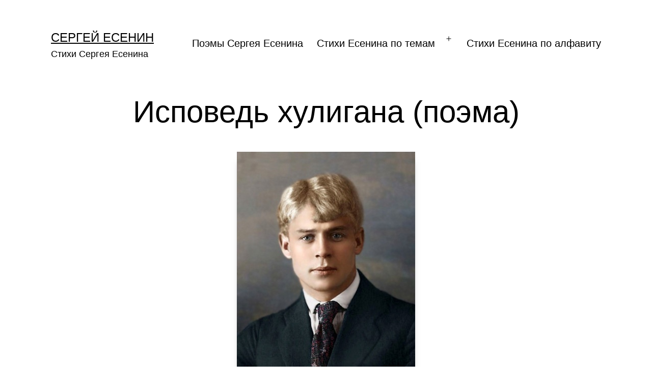

--- FILE ---
content_type: text/html; charset=UTF-8
request_url: https://stihi-esenina.com/ispoved-huligana/
body_size: 6588
content:
<!doctype html><html lang="ru-RU" ><head><meta charset="UTF-8" /><meta name="viewport" content="width=device-width, initial-scale=1.0" /><meta name='robots' content='index, follow, max-image-preview:large, max-snippet:-1, max-video-preview:-1' /><link media="all" href="https://stihi-esenina.com/wp-ataurus/cache/autoptimize/css/autoptimize_7cc6c8a0152caeb32f044069232e490a.css" rel="stylesheet"><link media="print" href="https://stihi-esenina.com/wp-ataurus/cache/autoptimize/css/autoptimize_f637c8737ec7525695a5301f7a69ccd9.css" rel="stylesheet"><title>Сергей Есенин &#8212; Исповедь хулигана (поэма)</title><meta name="description" content="Сергей Есенин — Исповедь хулигана — Не каждый умеет петь, Не каждому дано яблоком Падать к чужим ногам. Сие есть самая великая исповедь..." /><link rel="canonical" href="https://stihi-esenina.com/ispoved-huligana/" /><meta property="og:locale" content="ru_RU" /><meta property="og:type" content="article" /><meta property="og:title" content="Сергей Есенин &#8212; Исповедь хулигана (поэма)" /><meta property="og:description" content="Сергей Есенин — Исповедь хулигана — Не каждый умеет петь, Не каждому дано яблоком Падать к чужим ногам. Сие есть самая великая исповедь..." /><meta property="og:url" content="https://stihi-esenina.com/ispoved-huligana/" /><meta property="og:site_name" content="Сергей Есенин" /><meta property="article:modified_time" content="2021-02-08T07:17:58+00:00" /><meta property="og:image" content="https://stihi-esenina.com/wp-ataurus/uploads/2020/02/sergej-esenin.jpg" /><meta property="og:image:width" content="350" /><meta property="og:image:height" content="440" /><meta property="og:image:type" content="image/jpeg" /><meta name="twitter:card" content="summary_large_image" /><meta name="twitter:label1" content="Примерное время для чтения" /><meta name="twitter:data1" content="2 минуты" /> <script type="application/ld+json" class="yoast-schema-graph">{"@context":"https://schema.org","@graph":[{"@type":"WebPage","@id":"https://stihi-esenina.com/ispoved-huligana/","url":"https://stihi-esenina.com/ispoved-huligana/","name":"Сергей Есенин &#8212; Исповедь хулигана (поэма)","isPartOf":{"@id":"https://stihi-esenina.com/#website"},"primaryImageOfPage":{"@id":"https://stihi-esenina.com/ispoved-huligana/#primaryimage"},"image":{"@id":"https://stihi-esenina.com/ispoved-huligana/#primaryimage"},"thumbnailUrl":"https://stihi-esenina.com/wp-ataurus/uploads/2020/02/sergej-esenin.jpg","datePublished":"2021-02-02T12:54:02+00:00","dateModified":"2021-02-08T07:17:58+00:00","description":"Сергей Есенин — Исповедь хулигана — Не каждый умеет петь, Не каждому дано яблоком Падать к чужим ногам. Сие есть самая великая исповедь...","breadcrumb":{"@id":"https://stihi-esenina.com/ispoved-huligana/#breadcrumb"},"inLanguage":"ru-RU","potentialAction":[{"@type":"ReadAction","target":["https://stihi-esenina.com/ispoved-huligana/"]}]},{"@type":"ImageObject","inLanguage":"ru-RU","@id":"https://stihi-esenina.com/ispoved-huligana/#primaryimage","url":"https://stihi-esenina.com/wp-ataurus/uploads/2020/02/sergej-esenin.jpg","contentUrl":"https://stihi-esenina.com/wp-ataurus/uploads/2020/02/sergej-esenin.jpg","width":350,"height":440,"caption":"Стихи Сергея Есенина"},{"@type":"BreadcrumbList","@id":"https://stihi-esenina.com/ispoved-huligana/#breadcrumb","itemListElement":[{"@type":"ListItem","position":1,"name":"Главная страница","item":"https://stihi-esenina.com/"},{"@type":"ListItem","position":2,"name":"Исповедь хулигана (поэма)"}]},{"@type":"WebSite","@id":"https://stihi-esenina.com/#website","url":"https://stihi-esenina.com/","name":"Сергей Есенин","description":"Стихи Сергея Есенина","publisher":{"@id":"https://stihi-esenina.com/#/schema/person/d8e2822ee8b801c7e460b20506074741"},"potentialAction":[{"@type":"SearchAction","target":{"@type":"EntryPoint","urlTemplate":"https://stihi-esenina.com/?s={search_term_string}"},"query-input":{"@type":"PropertyValueSpecification","valueRequired":true,"valueName":"search_term_string"}}],"inLanguage":"ru-RU"},{"@type":["Person","Organization"],"@id":"https://stihi-esenina.com/#/schema/person/d8e2822ee8b801c7e460b20506074741","name":"Сергей Есенин","logo":{"@id":"https://stihi-esenina.com/#/schema/person/image/"}}]}</script> <link rel="alternate" type="application/rss+xml" title="Сергей Есенин &raquo; Лента" href="https://stihi-esenina.com/feed/" /><link rel="alternate" type="application/rss+xml" title="Сергей Есенин &raquo; Лента комментариев" href="https://stihi-esenina.com/comments/feed/" /><link rel="alternate" title="oEmbed (JSON)" type="application/json+oembed" href="https://stihi-esenina.com/wp-json/oembed/1.0/embed?url=https%3A%2F%2Fstihi-esenina.com%2Fispoved-huligana%2F" /><link rel="alternate" title="oEmbed (XML)" type="text/xml+oembed" href="https://stihi-esenina.com/wp-json/oembed/1.0/embed?url=https%3A%2F%2Fstihi-esenina.com%2Fispoved-huligana%2F&#038;format=xml" /> <script id="twenty-twenty-one-ie11-polyfills-js-after">( Element.prototype.matches && Element.prototype.closest && window.NodeList && NodeList.prototype.forEach ) || document.write( '<script src="https://stihi-esenina.com/wp-ataurus/cache/autoptimize/js/autoptimize_single_a32ca91d60e1f56ebb9c3a93a5f1ff30.js"></scr' + 'ipt>' );
//# sourceURL=twenty-twenty-one-ie11-polyfills-js-after</script> <link rel="https://api.w.org/" href="https://stihi-esenina.com/wp-json/" /><link rel="alternate" title="JSON" type="application/json" href="https://stihi-esenina.com/wp-json/wp/v2/pages/13832" /><link rel="EditURI" type="application/rsd+xml" title="RSD" href="https://stihi-esenina.com/xmlrpc.php?rsd" /><meta name="generator" content="WordPress 6.9" /><link rel='shortlink' href='https://stihi-esenina.com/?p=13832' /><link rel="icon" href="https://stihi-esenina.com/wp-ataurus/uploads/2019/07/cropped-ecenin-32x32.jpg" sizes="32x32" /><link rel="icon" href="https://stihi-esenina.com/wp-ataurus/uploads/2019/07/cropped-ecenin-192x192.jpg" sizes="192x192" /><link rel="apple-touch-icon" href="https://stihi-esenina.com/wp-ataurus/uploads/2019/07/cropped-ecenin-180x180.jpg" /><meta name="msapplication-TileImage" content="https://stihi-esenina.com/wp-ataurus/uploads/2019/07/cropped-ecenin-270x270.jpg" /></head><body class="wp-singular page-template-default page page-id-13832 custom-background wp-embed-responsive wp-theme-twentytwentyone wp-child-theme-twentytwentyone-child is-light-theme has-background-white no-js singular has-main-navigation no-widgets"><div id="page" class="site"> <a class="skip-link screen-reader-text" href="#content"> Перейти к содержимому </a><header id="masthead" class="site-header has-title-and-tagline has-menu"><div class="site-branding"><p class="site-title"><a href="https://stihi-esenina.com/" rel="home">Сергей Есенин</a></p><p class="site-description"> Стихи Сергея Есенина</p></div><nav id="site-navigation" class="primary-navigation" aria-label="Основное меню"><div class="menu-button-container"> <button id="primary-mobile-menu" class="button" aria-controls="primary-menu-list" aria-expanded="false"> <span class="dropdown-icon open">Меню <svg class="svg-icon" width="24" height="24" aria-hidden="true" role="img" focusable="false" viewBox="0 0 24 24" fill="none" xmlns="http://www.w3.org/2000/svg"><path fill-rule="evenodd" clip-rule="evenodd" d="M4.5 6H19.5V7.5H4.5V6ZM4.5 12H19.5V13.5H4.5V12ZM19.5 18H4.5V19.5H19.5V18Z" fill="currentColor"/></svg> </span> <span class="dropdown-icon close">Закрыть <svg class="svg-icon" width="24" height="24" aria-hidden="true" role="img" focusable="false" viewBox="0 0 24 24" fill="none" xmlns="http://www.w3.org/2000/svg"><path fill-rule="evenodd" clip-rule="evenodd" d="M12 10.9394L5.53033 4.46973L4.46967 5.53039L10.9393 12.0001L4.46967 18.4697L5.53033 19.5304L12 13.0607L18.4697 19.5304L19.5303 18.4697L13.0607 12.0001L19.5303 5.53039L18.4697 4.46973L12 10.9394Z" fill="currentColor"/></svg> </span> </button></div><div class="primary-menu-container"><ul id="primary-menu-list" class="menu-wrapper"><li id="menu-item-12444" class="menu-item menu-item-type-post_type menu-item-object-page menu-item-12444"><a href="https://stihi-esenina.com/poemy-esenina/">Поэмы Сергея Есенина</a></li><li id="menu-item-12593" class="menu-item menu-item-type-post_type menu-item-object-page menu-item-has-children menu-item-12593"><a href="https://stihi-esenina.com/stihi-po-temam/">Стихи Есенина по темам</a><button class="sub-menu-toggle" aria-expanded="false" onClick="twentytwentyoneExpandSubMenu(this)"><span class="icon-plus"><svg class="svg-icon" width="18" height="18" aria-hidden="true" role="img" focusable="false" viewBox="0 0 24 24" fill="none" xmlns="http://www.w3.org/2000/svg"><path fill-rule="evenodd" clip-rule="evenodd" d="M18 11.2h-5.2V6h-1.6v5.2H6v1.6h5.2V18h1.6v-5.2H18z" fill="currentColor"/></svg></span><span class="icon-minus"><svg class="svg-icon" width="18" height="18" aria-hidden="true" role="img" focusable="false" viewBox="0 0 24 24" fill="none" xmlns="http://www.w3.org/2000/svg"><path fill-rule="evenodd" clip-rule="evenodd" d="M6 11h12v2H6z" fill="currentColor"/></svg></span><span class="screen-reader-text">Открыть меню</span></button><ul class="sub-menu"><li id="menu-item-15632" class="menu-item menu-item-type-post_type menu-item-object-page menu-item-15632"><a href="https://stihi-esenina.com/stihi-o-vesne/">Стихи Сергея Есенина о весне</a></li><li id="menu-item-15633" class="menu-item menu-item-type-post_type menu-item-object-page menu-item-15633"><a href="https://stihi-esenina.com/stihi-o-derevne/">Стихи Сергея Есенина о деревне</a></li><li id="menu-item-15634" class="menu-item menu-item-type-post_type menu-item-object-page menu-item-15634"><a href="https://stihi-esenina.com/stihi-o-dome/">Стихи Сергея Есенина о доме</a></li><li id="menu-item-15635" class="menu-item menu-item-type-post_type menu-item-object-page menu-item-15635"><a href="https://stihi-esenina.com/stihi-o-druzhbe/">Стихи Сергея Есенина о дружбе</a></li><li id="menu-item-15636" class="menu-item menu-item-type-post_type menu-item-object-page menu-item-15636"><a href="https://stihi-esenina.com/stihi-o-zhenshhine/">Стихи Сергея Есенина о женщине</a></li><li id="menu-item-15637" class="menu-item menu-item-type-post_type menu-item-object-page menu-item-15637"><a href="https://stihi-esenina.com/stihi-o-zhizni/">Стихи Сергея Есенина о жизни</a></li><li id="menu-item-15638" class="menu-item menu-item-type-post_type menu-item-object-page menu-item-15638"><a href="https://stihi-esenina.com/stihi-o-zime/">Стихи Сергея Есенина о зиме</a></li><li id="menu-item-15639" class="menu-item menu-item-type-post_type menu-item-object-page menu-item-15639"><a href="https://stihi-esenina.com/stihi-o-kavkaze/">Стихи Сергея Есенина о Кавказе</a></li><li id="menu-item-15640" class="menu-item menu-item-type-post_type menu-item-object-page menu-item-15640"><a href="https://stihi-esenina.com/stihi-o-lyubvi/">Стихи Сергея Есенина о любви</a></li><li id="menu-item-15641" class="menu-item menu-item-type-post_type menu-item-object-page menu-item-15641"><a href="https://stihi-esenina.com/stihi-o-materi/">Стихи Сергея Есенина о матери</a></li><li id="menu-item-15642" class="menu-item menu-item-type-post_type menu-item-object-page menu-item-15642"><a href="https://stihi-esenina.com/stihi-o-prirode/">Стихи Сергея Есенина о природе</a></li><li id="menu-item-15643" class="menu-item menu-item-type-post_type menu-item-object-page menu-item-15643"><a href="https://stihi-esenina.com/stihi-o-rodine/">Стихи Сергея Есенина о Родине</a></li><li id="menu-item-15644" class="menu-item menu-item-type-post_type menu-item-object-page menu-item-15644"><a href="https://stihi-esenina.com/stihi-o-smerti/">Стихи Сергея Есенина о смерти</a></li><li id="menu-item-15645" class="menu-item menu-item-type-post_type menu-item-object-page menu-item-15645"><a href="https://stihi-esenina.com/stihi-ob-oseni/">Стихи Сергея Есенина об осени</a></li><li id="menu-item-15631" class="menu-item menu-item-type-post_type menu-item-object-page menu-item-15631"><a href="https://stihi-esenina.com/stihi-bez-rubriki/">Стихи Сергея Есенина без рубрики</a></li></ul></li><li id="menu-item-12594" class="menu-item menu-item-type-post_type menu-item-object-page menu-item-12594"><a href="https://stihi-esenina.com/stihi-po-alfavitu/">Стихи Есенина по алфавиту</a></li></ul></div></nav></header><div id="content" class="site-content"><div id="primary" class="content-area"><main id="main" class="site-main"><article id="post-13832" class="post-13832 page type-page status-publish has-post-thumbnail hentry entry"><header class="entry-header alignwide"><h1 class="entry-title">Исповедь хулигана (поэма)</h1><figure class="post-thumbnail"> <img width="350" height="440" src="https://stihi-esenina.com/wp-ataurus/uploads/2020/02/sergej-esenin.jpg" class="attachment-post-thumbnail size-post-thumbnail wp-post-image" alt="Стихи Сергея Есенина" decoding="async" fetchpriority="high" srcset="https://stihi-esenina.com/wp-ataurus/uploads/2020/02/sergej-esenin.jpg 350w, https://stihi-esenina.com/wp-ataurus/uploads/2020/02/sergej-esenin-239x300.jpg 239w" sizes="(max-width: 350px) 100vw, 350px" style="width:100%;height:125.71%;max-width:350px;" /></figure></header><div class="entry-content"><h2 class="wp-block-heading">Сергей Александрович Есенин</h2><hr class="wp-block-separator"/><h3 class="wp-block-heading">Исповедь хулигана</h3><p>Не каждый умеет петь,<br>Не каждому дано яблоком<br>Падать к чужим ногам.<br>Сие есть самая великая исповедь,<br>Которой исповедуется хулиган.<span id="more-615"></span></p><p>Я нарочно иду нечёсаным,<br>С головой, как керосиновая лампа, на плечах.<br>Ваших душ безлиственную осень<br>Мне нравится в потёмках освещать.<br>Мне нравится, когда каменья брани<br>Летят в меня, как град рыгающей грозы,<br>Я только крепче жму тогда руками<br>Моих волос качнувшийся пузырь.</p><p>Так хорошо тогда мне вспоминать<br>Заросший пруд и хриплый звон ольхи,<br>Что где-то у меня живут отец и мать,<br>Которым наплевать на все мои стихи,<br>Которым дорог я, как поле и как плоть,<br>Как дождик, что весной взрыхляет зеленя.<br>Они бы вилами пришли вас заколоть<br>За каждый крик ваш, брошенный в меня.</p><p>Бедные, бедные крестьяне!<br>Вы, наверно, стали некрасивыми,<br>Так же боитесь бога и болотных недр.<br>О, если б вы понимали,<br>Что сын ваш в России<br>Самый лучший поэт!<br>Вы ль за жизнь его сердцем не индевели,<br>Когда босые ноги он в лужах осенних макал?<br>А теперь он ходит в цилиндре<br>И лакированных башмаках.</p><p>Но живёт в нём задор прежней вправки<br>Деревенского озорника.<br>Каждой корове с вывески мясной лавки<br>Он кланяется издалека.<br>И, встречаясь с извозчиками на площади,<br>Вспоминая запах навоза с родных полей,<br>Он готов нести хвост каждой лошади,<br>Как венчального платья шлейф.</p><p>Я люблю родину.<br>Я очень люблю родину!<br>Хоть есть в ней грусти ивовая ржавь.<br>Приятны мне свиней испачканные морды<br>И в тишине ночной звенящий голос жаб.<br>Я нежно болен вспоминаньем детства,<br>Апрельских вечеров мне снится хмарь и сырь.<br>Как будто бы на корточки погреться<br>Присел наш клён перед костром зари.<br>О, сколько я на нём яиц из гнёзд вороньих,<br>Карабкаясь по сучьям, воровал!<br>Все тот же ль он теперь, с верхушкою зелёной?<br>По-прежнему ль крепка его кора?</p><p>А ты, любимый,<br>Верный пегий пёс?!<br>От старости ты стал визглив и слеп<br>И бродишь по двору, влача обвисший хвост,<br>Забыв чутьём, где двери и где хлев.<br>О, как мне дороги все те проказы,<br>Когда, у матери стянув краюху хлеба,<br>Кусали мы с тобой её по разу,<br>Ни капельки друг другом не погребав.</p><p>Я всё такой же.<br>Сердцем я все такой же.<br>Как васильки во ржи, цветут в лице глаза.<br>Стеля стихов злачёные рогожи,<br>Мне хочется вам нежное сказать.</p><p>Спокойной ночи!<br>Всем вам спокойной ночи!<br>Отзвенела по траве сумерек зари коса…<br>Мне сегодня хочется очень<br>Из окошка луну обоссать</p><p>Синий свет, свет такой синий!<br>В эту синь даже умереть не жаль.<br>Ну так что ж, что кажусь я циником,<br>Прицепившим к заднице фонарь!<br>Старый, добрый, заезженный Пегас,<br>Мне ль нужна твоя мягкая рысь?<br>Я пришёл, как суровый мастер,<br>Воспеть и прославить крыс.<br>Башка моя, словно август,<br>Льётся бурливых волос вином.</p><p>Я хочу быть жёлтым парусом<br>В ту страну, куда мы плывём.</p><hr class="wp-block-separator"/><p><em>Исповедь хулигана. Есенин, 1920</em></p></div></article></main></div></div><footer id="colophon" class="site-footer" role="contentinfo"><nav aria-label="Дополнительное меню" class="footer-navigation"><ul class="footer-navigation-wrapper"><li id="menu-item-12590" class="menu-item menu-item-type-post_type menu-item-object-page menu-item-12590"><a href="https://stihi-esenina.com/poemy-esenina/"><span>Поэмы Сергея Есенина</span></a></li><li id="menu-item-12592" class="menu-item menu-item-type-post_type menu-item-object-page menu-item-12592"><a href="https://stihi-esenina.com/stihi-po-temam/"><span>Стихи Есенина по темам</span></a></li><li id="menu-item-12591" class="menu-item menu-item-type-post_type menu-item-object-page menu-item-12591"><a href="https://stihi-esenina.com/stihi-po-alfavitu/"><span>Стихи Есенина по алфавиту</span></a></li></ul></nav><div class="site-info"><div class="site-name"> <a href="https://stihi-esenina.com/">Сергей Есенин</a></div></div></footer></div> <script type="speculationrules">{"prefetch":[{"source":"document","where":{"and":[{"href_matches":"/*"},{"not":{"href_matches":["/wp-*.php","/wp-admin/*","/wp-ataurus/uploads/*","/wp-ataurus/*","/wp-ataurus/plugins/*","/wp-ataurus/themes/twentytwentyone-child/*","/wp-ataurus/themes/twentytwentyone/*","/*\\?(.+)"]}},{"not":{"selector_matches":"a[rel~=\"nofollow\"]"}},{"not":{"selector_matches":".no-prefetch, .no-prefetch a"}}]},"eagerness":"conservative"}]}</script> <script>document.body.classList.remove('no-js');
//# sourceURL=twenty_twenty_one_supports_js</script> <script>if ( -1 !== navigator.userAgent.indexOf('MSIE') || -1 !== navigator.appVersion.indexOf('Trident/') ) {
			document.body.classList.add('is-IE');
		}
	//# sourceURL=twentytwentyone_add_ie_class</script> 
 <script type="text/javascript" >(function (d, w, c) { (w[c] = w[c] || []).push(function() { try { w.yaCounter72095242 = new Ya.Metrika({ id:72095242, clickmap:true, trackLinks:true, accurateTrackBounce:true, webvisor:true, trackHash:true, ecommerce:"dataLayer" }); } catch(e) { } }); var n = d.getElementsByTagName("script")[0], s = d.createElement("script"), f = function () { n.parentNode.insertBefore(s, n); }; s.type = "text/javascript"; s.async = true; s.src = "https://mc.yandex.ru/metrika/watch.js"; if (w.opera == "[object Opera]") { d.addEventListener("DOMContentLoaded", f, false); } else { f(); } })(document, window, "yandex_metrika_callbacks");</script> <noscript><div><img src="https://mc.yandex.ru/watch/72095242" style="position:absolute; left:-9999px;" alt="" /></div></noscript>  <script defer src="https://stihi-esenina.com/wp-ataurus/cache/autoptimize/js/autoptimize_043de9e06bc4b8f24f308aae9d3a69f1.js"></script></body></html>